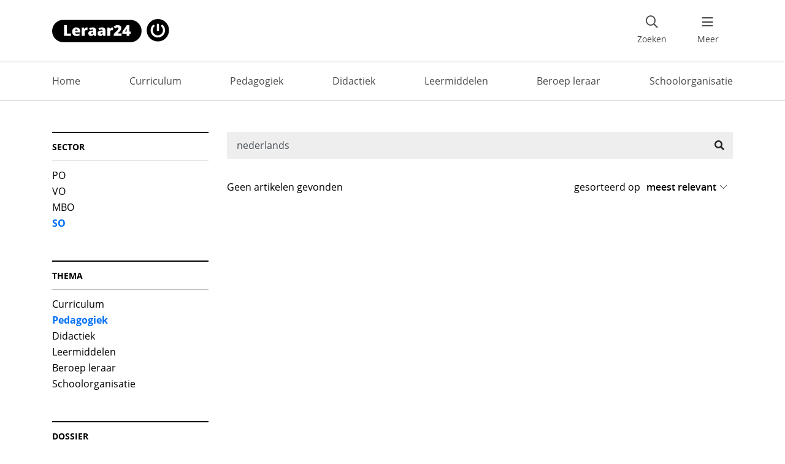

--- FILE ---
content_type: text/plain
request_url: https://www.google-analytics.com/j/collect?v=1&_v=j102&aip=1&a=387017315&t=pageview&_s=1&dl=https%3A%2F%2Fwww.leraar24.nl%2Fzoeken%2F%3Fq%3Dnederlands%26postthema%3Dpedagogiek%26postseries%3Dgastcolumn%26postdossiers%3Dleervertraging%26postsectors%3Dso&ul=en-us%40posix&dt=Zoeken%20-%20Leraar24&sr=1280x720&vp=1280x720&_u=YEBAAQABAAAAAC~&jid=1763703666&gjid=1195488114&cid=1762210814.1763298285&tid=UA-383337-8&_gid=1330585948.1763298285&_r=1&_slc=1&z=41979077
body_size: -449
content:
2,cG-1CLR6TJ02P

--- FILE ---
content_type: text/javascript
request_url: https://www.leraar24.nl/app/themes/leraar24/dist/js/scripts.min.js
body_size: 1213
content:
"use strict";function toggle_embed_fold(e){jQuery("#"+e).toggle()}"undefined"!=typeof kn_custom_is_in_admin&&kn_custom_is_in_admin&&wp.domReady(function(){wp.blocks.registerBlockStyle("core/pullquote",{name:"kn-met-quotes",label:"Met quotes"})}),jQuery(document).ready(function(a){function e(){var e=a("footer").outerHeight(),o=a("header").outerHeight(),o=a(window).height()-e-o;a("main").css("min-height",o)}var o;a(".js-toggle-headersearchform").on("click",function(e){e.preventDefault();var o=a(this).parent(),e=o.find("form input[type=search]");o.hasClass("showform")&&""!==e.val()?o.find("form").submit():(a(this).attr("aria-expanded","false"===a(this).attr("aria-expanded")),o.toggleClass("showform"),o.hasClass("showform")&&e.focus())}),a(document).mouseup(function(e){var o=a(".mod-searchform");o.is(e.target)||0!==o.has(e.target).length||a(".mod-searchform").removeClass("showform")}),a("#select_thema").on("change",function(){var e=a(this).val();return e&&(window.location=e),!1}),a("body").on("click",".load-more > a",function(e){var o=a(this),t=a("#ajax-holder");if(1===(o.attr("class").match(/no-ajax/g)||[]).length)return!0;e.preventDefault(),o.text(o.attr("data-loading")),o.parents(".load-more").addClass("load-more--loading"),a.ajax({url:o.attr("href"),success:function(e){t.append(e),o.parent().remove()}})}),a("#search-sort").on("change",function(){var e=new URLSearchParams(window.location.search);e.set("order_by",a(this).val()),window.location.href=window.location.pathname+"?"+e.toString()}),e(),a(window).resize(function(){e()});var t=0,n=a("header").outerHeight();function r(e){e.preventDefault();e=jQuery(jQuery(e.target).attr("href"));console.log(e,e.offset()),jQuery("body, html").animate({scrollTop:e.offset().top-50},600),e.focus()}a(window).scroll(function(){o=!0}),setInterval(function(){o&&(function(){var e=a(window).scrollTop();if(Math.abs(t-e)<=5)return;t<e&&n<e?a("header .navbar").removeClass("nav-down").addClass("nav-up"):e+a(window).height()<a(document).height()&&a("header .navbar").removeClass("nav-up").addClass("nav-down");t=e}(),o=!1)},250),a(".article-content").length&&a(window).scroll(function(){var e=a(window).scrollTop(),o=a(".article-content").outerHeight(!0)-a(window).height()/2;e>=a(".article-content").offset().top?e<=a(".article-content").offset().top+o?a("#progress").css("width",(e-a(".article-content").offset().top)/o*100+"%"):a("#progress").css("width","100%"):a("#progress").css("width","0px")}),jQuery(".searchinput").keyup(function(){this.value=this.value.toLowerCase()}),jQuery(".skiplink").on("keyup",function(e){32!==e.which&&13!==e.which||r(e)}),jQuery(".skiplink").on("click",r),jQuery("#s").focus(function(){jQuery(".mod-searchform").hasClass("showform")||jQuery(".mod-searchform").addClass("showform")}),jQuery("#menu").focus(function(){jQuery("#header-navbar-collapse").collapse("show")}),jQuery("#header-navbar-collapse").each(function(){var o=jQuery(this).find('button, [href], input, select, textarea, [tabindex]:not([tabindex="-1"])');function e(e){e.shiftKey||9!==e.keyCode||(e.preventDefault(),o.filter(":visible").first().focus())}jQuery(this).on("shown.bs.collapse",function(){o.filter(":visible").last().on("keydown",e)}),jQuery(this).on("hide.bs.collapse",function(){o.filter(":visible").last().off("keydown",e)})}),jQuery("#header-navbar-collapse").on("show.bs.collapse",function(){jQuery("#navbar-collapse-shadow").addClass("show")}),jQuery("#header-navbar-collapse").on("hide.bs.collapse",function(){jQuery("#navbar-collapse-shadow").removeClass("show")})}),jQuery(function(t){t(".searchinput").autocomplete({source:function(e,o){t.post({dataType:"json",url:AutocompleteSearch.ajax_url,data:{searchterm:e.term,action:"autocompleteSearch",security:AutocompleteSearch.ajax_nonce},success:function(e){o(e)}})},select:function(e,o){window.location.href=o.item.link},minLength:4})});